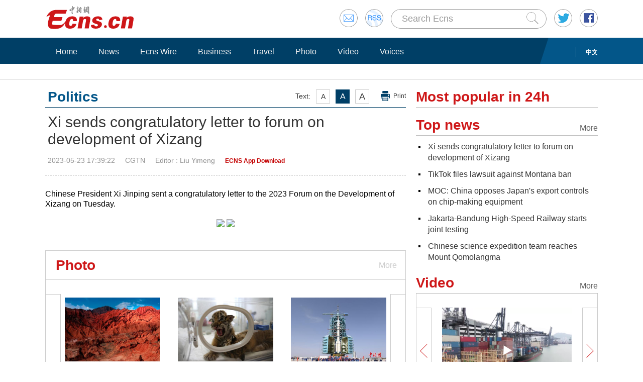

--- FILE ---
content_type: text/html
request_url: http://www.ecns.cn/news/politics/2023-05-23/detail-ihcprrta3254017.shtml
body_size: 8041
content:
<!DOCTYPE HTML>
<html lang="en-US">

<head>
            <meta charset="utf-8">
        <!--twitter-->
        <meta name="twitter:card" content="summary_large_image">
        <meta name="twitter:site" content="@Echinanews">
        <meta name="twitter:title" content="Xi sends congratulatory letter to forum on development of Xizang">
        <meta name="twitter:description" content="Chinese President Xi Jinping sent a congratulatory letter to the 2023 Forum on the Development of Xizang on Tuesday.">
        <meta name="twitter:image" content="">
        <!--twitter-->
        <title>Xi sends congratulatory letter to forum on development of Xizang</title>
        <link rel="stylesheet" type="text/css" href="/css/master.css" media="all" />
        <link rel="stylesheet" type="text/css" href="/css/layout.css" media="all" />
        <link rel="stylesheet" type="text/css" href="/css/focus.css" media="all" />
        <script type="text/javascript" src="/js/jquery.min.js"></script>
        <script type="text/javascript" src="/js/date.js"></script>
        <!--<script type="text/javascript" src="js/head.js"></script> -->
        <script type="text/javascript" src="//image.cns.com.cn/ecns_editor/static/head1.js"></script>
        <script src="/js/slide.js" type="text/javascript"></script>
        <!--publish at 2023-05-23 21:20:09-->
        <script src="//www.ecns.cn/part/5/86/baidupv.js"></script>
        <script src="//www.chinanews.com/video_test.js"></script>
        <link rel="stylesheet" type="text/css" href="//www.chinanews.com/video_test.css">
</head>
<style>
	#originalpic img{width:100%;}
	.content img{max-width:700px;}
blockquote {
    font: 14px/22px normal helvetica, sans-serif;
    margin-top: 10px;
    margin-bottom: 10px;
    margin-left: 50px;
    padding-left: 15px;
    padding-top: 10px;
    padding-right: 10px;
    padding-bottom: 10px;
    border-left: 0px solid #ccc;
    background-color: #f1f1f1;
}

strong {
    font-weight: bold;
}

.content,
.content p {
    color: #000;
}

a:hover {
    color: #069;
}

#yanse a {
    color: #069;
}

.font14,
.font14 a {
    font-size: 16px;
}

.img_wrapper {
    margin-top: 18px;
}
</style>
<script>
var wap_url = "http://www.ecns.cn/m/news/politics/2023-05-23/detail-ihcprrta3254017.shtml";
var mynum = window.location.search;
var url = window.location.href; //获取当前Url


function GetUrlRelativePath() //获取当前相对路径的方法
　　 {　　　　
    var url = document.location.toString();　　　　
    var arrUrl = url.split("//");

    　　　　
    var start = arrUrl[1].indexOf("/");　　　　
    var relUrl = arrUrl[1].substring(start); //stop省略，截取从start开始到结尾的所有字符

    　　　　
    if (relUrl.indexOf("?") != -1) {　　　　　　
        relUrl = relUrl.split("?")[0];　　　　
    }　　　　
    return relUrl;　　
}
if (mynum == '' && wap_url) {
    var sUserAgent = navigator.userAgent;
    var mobileAgents = ['Windows CE', 'iPod', 'Symbian', 'iPhone', 'BlackBerry', 'Android'];

    if (sUserAgent.indexOf('Android') > -1 && (sUserAgent.indexOf('ERD79') > -1 || sUserAgent.indexOf('MZ60') > -1 || sUserAgent.indexOf('GT-P7') > -1 || sUserAgent.indexOf('SCH-P7') > -1)) {

    } else {

        if (location.href.indexOf('?pc') == -1) {

            for (var i = 0; i < mobileAgents.length; i++) {

                if (sUserAgent.indexOf(mobileAgents[i]) > -1) {

                    url = GetUrlRelativePath(url); //获取当前url的相对路径
                    if (url.indexOf("/m/") == 0) //以/m/开头
                    {
                        //alert(url);
                    } else {
                        /*
                        var reg_fenye=/-p[0-9]*.shtml$/;    
                        if(reg_fenye.test(url))//分页跳转到第一页
                        {
                            url=url.replace(reg_fenye,".shtml");//注意这句，reg_fenye必须单独定义，不能写在""中，否则JavaScript将其当做普通字符串
                        }
                        */
                        url = wap_url;
                        //alert(url);
                        location = url;
                    }
                    break;
                }
            }
        }
    }
    //var ads = [];
}
</script>

<body>
    <div id="navout" style="width: 100%;top: 0;left: 0;z-index: 99999">
        <div class="headertop">
	<div class="floatrgt" id="imghover">
		<span><a href="mailto:en@chinanews.com.cn" rel="mail"><img src="/images/head/mail.gif" alt="" /></a></span>
		<span><a href="/rss/rss.xml" rel="rss"><img src="/images/head/rss.gif" alt="" /></a></span>
        
        <script type="text/javascript"> 
<!--
function submitFun() {
var hotword=document.getElementsByName('q')[0].value;
if (hotword==''){
alert('key word!');
return false;
}else{
 window.open("http://search.ecns.cn/search.do?q="+encodeURIComponent(hotword));
}
}
-->
</script>


		
		<span class="inputbox"><input class="inputwid" type="text" value="Search Ecns" onFocus="if (value =='Search Ecns'){value =''}" onBlur="if (value ==''){value='Search Ecns'}" name="q" id="q" /><a href="#" target="_self" onclick="submitFun()"><input class="search" type="image" src="/images/head/search.gif" alt="" /></a></span>
		
		<span><a href="http://twitter.com/Echinanews" rel="twitter"><img src="/images/head/twitter.gif" alt="" /></a></span>
		<span><a href="https://www.facebook.com/echinanews" rel="facebook"><img src="/images/head/facebook.gif" alt="" /></a></span>
		<!--<span><a href="http://e.weibo.com/EnglishCNS" rel="weibo"><img src="/images/head/weibo.gif" alt="" /></a></span>-->
	</div>
	<a href="/"><img src="/images/head/logo.gif" alt="" /></a>
</div>
        <div class="mainnavbox posr">
            <div class="mainnavins">
                <span class="floatrgt"><span>
    </span> <a href="//www.chinanews.com/">中文</a></span>
                <ul class="mainnav inblock">
                    <li><a href="/">Home</a></li><li><a href="/news/">News</a></li><li><a href="/cns-wire/">Ecns Wire</a></li><li><a href="/business/">Business</a></li><li><a href="/travel/">Travel</a></li><li><a href="/photo/">Photo</a></li><li><a href="/video/">Video</a></li><li><a href="/voices/">Voices</a></li>
                </ul>
            </div>
            <div class="rgtbg">RIGHT BG</div>
        </div>
    </div>
    <div class="linebox mart30">LINE</div>
    <div class="bdybox" style="overflow:visible;">
		<div class="bdylft floatlft marr20" style="overflow:visible;">
            <h3 class="itemtit mart20 bitemblue"><div class="textfont"><i>Text:</i><em>A</em><em>A</em><em>A</em><a href="javascript:;" onClick="print()">Print</a></div><span>Politics</span></h3>
            <h1 class="contitle" id="contitle"><!--中文稿子链接-->
                Xi sends congratulatory letter to forum on development of Xizang</h1>
			<div class="downinfo dottlne" style="line-height:41px;overflow:visible;">
                <div class="floatrgt bshare-custom icon-little" index="0"><link rel="stylesheet" href="//www.chinanews.com.cn/part/cns_public/122/share.min.css">
<div id="share_1"></div>
<script src="//www.chinanews.com.cn/part/cns_public/123/jquery.share.min.js"></script>
    <script>
		$(function(){
		   $('#share_1').share({sites: ['weibo','wechat','facebook','twitter']});
		})
		
    </script> </div>
                <span>2023-05-23 17:39:22</span><span>CGTN</span><span>
<!--liuyimeng@chinanews.com-->Editor  : Liu Yimeng</span><span>
<!--app--><a href="//www.ecns.cn/app/ecns/index.shtml" style="color:#c30000; font-weight:bold; font-size:12px;">ECNS App Download</a><!--app-->
</span></div>
                            <div class="content" id="yanse">
                                            <!--新视频播放器1显示start-->
                         
                                                <!--新视频播放器1显示end-->
                                                                                                                            <!--正文分页开始-->
                                        <p>Chinese President Xi Jinping sent a congratulatory letter to the 2023 Forum on the Development of Xizang on Tuesday.</p>                                                                                    <!--正文分页结束-->
                                            <p style="text-align:center;">
                                                <a href="//www.facebook.com/echinanews" target="_blank"><img src="//www.ecns.cn/part/2015/07/2015-07-23/U435P886T30D169F196DT20150723092203.jpg"></a>
                                                <a href="//twitter.com/Echinanews" target="_blank"><img src="//www.ecns.cn/part/2015/07/2015-07-23/U435P886T30D169F203DT20150723092203.jpg"></a>
                                            </p>
                </div>
                <!--旧系统的相关报道start-->
                                 <!--旧系统的相关报道end-->
                <!--新系统的相关报道start-->
                                <!--新系统的相关报道end-->
                <script type="text/javascript" src="/js/article.js"></script>
                <script type="text/javascript" src="/js/newstab.js"></script>
                <script type="text/javascript" src="/js/scroll.js"></script>
                <script type="text/javascript" src="/js/slidecont.js"></script>
                  <div class="overhid">
		<div class="picshowtit mart30"><span class="picbutt"></span><a class="frt" href="/photo/">More</a><span>Photo</span></div>
		<div class="picshowins posr" id="picshow01">
			<span class="buttonlft" id="lft01"><img src="/images/bg/lftbutt02.gif" alt="" /></span>
			<div class="wid641 imgctrl" id="ctrl01">
			<div class="contctrl" id="contctrl">
			<ul class="picshowlist inblock">
				<li><a href="//www.ecns.cn/hd/2023-05-23/detail-ihcprrta3253213.shtml"><img src="//image.cns.com.cn/ecns_editor/transform/20230523/oOat-hcprrta3253233.jpg" width="190" height="127" alt="Mysterious landscape of Tianshan Grand Canyon in Xinjiang" /></a><h3><a href="//www.ecns.cn/hd/2023-05-23/detail-ihcprrta3253213.shtml">Mysterious landscape of Tianshan Grand Canyon in Xinjiang</a></h3></li><li><a href="//www.ecns.cn/hd/2023-05-23/detail-ihcprrta3253204.shtml"><img src="//image.cns.com.cn/ecns_editor/transform/20230523/81F4-hcprrta3253220.jpg" width="190" height="127" alt="Tiger quintuplets to meet public in Chongqing" /></a><h3><a href="//www.ecns.cn/hd/2023-05-23/detail-ihcprrta3253204.shtml">Tiger quintuplets to meet public in Chongqing</a></h3></li><li><a href="//www.ecns.cn/hd/2023-05-23/detail-ihcprrta3252256.shtml"><img src="//image.cns.com.cn/ecns_editor/transform/20230523/g951-hcprrta3252490.jpg" width="190" height="127" alt="China to launch Shenzhou-16 crewed spacecraft" /></a><h3><a href="//www.ecns.cn/hd/2023-05-23/detail-ihcprrta3252256.shtml">China to launch Shenzhou-16 crewed spacecraft</a></h3></li><li><a href="//www.ecns.cn/hd/2023-05-23/detail-ihcprrta3252414.shtml"><img src="//image.cns.com.cn/ecns_editor/transform/20230523/BW69-hcprrta3252483.jpg" width="190" height="127" alt="Construction of Changtai Yangtze River Bridge in progress" /></a><h3><a href="//www.ecns.cn/hd/2023-05-23/detail-ihcprrta3252414.shtml">Construction of Changtai Yangtze River Bridge in progress</a></h3></li><li><a href="//www.ecns.cn/hd/2023-05-23/detail-ihcprrta3252449.shtml"><img src="//image.cns.com.cn/ecns_editor/transform/20230523/XatY-hcprrta3252476.jpg" width="190" height="127" alt="Direct flights between Taiwan, Fuzhou resume" /></a><h3><a href="//www.ecns.cn/hd/2023-05-23/detail-ihcprrta3252449.shtml">Direct flights between Taiwan, Fuzhou resume</a></h3></li><li><a href="//www.ecns.cn/hd/2023-05-23/detail-ihcprrta3252894.shtml"><img src="//image.cns.com.cn/ecns_editor/transform/20230523/r2Qt-hcprrta3252949.jpg" width="190" height="127" alt="Jakarta-Bandung High-speed Railway undergoes final tests" /></a><h3><a href="//www.ecns.cn/hd/2023-05-23/detail-ihcprrta3252894.shtml">Jakarta-Bandung High-speed Railway undergoes final tests</a></h3></li>			</ul>
			<ul class="picshowlist inblock">
				<li><a href="//www.ecns.cn/hd/2023-05-23/detail-ihcprrta3252354.shtml"><img src="//image.cns.com.cn/ecns_editor/transform/20230523/2ShC-hcprrta3252359.jpg" width="190" height="127" alt="China refutes G7's accusations on its nuclear policy" /></a><h3><a href="//www.ecns.cn/hd/2023-05-23/detail-ihcprrta3252354.shtml">China refutes G7's accusations on its nuclear policy</a></h3></li><li><a href="//www.ecns.cn/hd/2023-05-23/detail-ihcprrta3252300.shtml"><img src="//image.cns.com.cn/ecns_editor/transform/20230523/ZQAF-hcprrta3252305.jpg" width="190" height="127" alt="Foreign companies are welcome to Chinese market as long as they abide by Chinese laws" /></a><h3><a href="//www.ecns.cn/hd/2023-05-23/detail-ihcprrta3252300.shtml">Foreign companies are welcome to Chinese market as long as they abide by Chinese laws</a></h3></li><li><a href="//www.ecns.cn/hd/2023-05-22/detail-ihcprrta3251682.shtml"><img src="//image.cns.com.cn/ecns_editor/transform/20230522/appL-hcprrta3251687.jpg" width="190" height="127" alt="In Numbers: China's improvements in biodiversity conservation" /></a><h3><a href="//www.ecns.cn/hd/2023-05-22/detail-ihcprrta3251682.shtml">In Numbers: China's improvements in biodiversity conservation</a></h3></li><li><a href="//www.ecns.cn/hd/2023-05-22/detail-ihcprrta3251672.shtml"><img src="//image.cns.com.cn/ecns_editor/transform/20230522/Bo-B-hcprrta3251677.jpg" width="190" height="127" alt="In Numbers: Over $1.5 billion of intent purchase deals inked at 3rd China-CEEC expo" /></a><h3><a href="//www.ecns.cn/hd/2023-05-22/detail-ihcprrta3251672.shtml">In Numbers: Over $1.5 billion of intent purchase deals inked at 3rd China-CEEC expo</a></h3></li><li><a href="//www.ecns.cn/hd/2023-05-22/detail-ihcprrta3250849.shtml"><img src="//image.cns.com.cn/ecns_editor/transform/20230522/DgQF-hcprrta3250867.jpg" width="190" height="127" alt="Yangtze River finless porpoises spotted in Hubei" /></a><h3><a href="//www.ecns.cn/hd/2023-05-22/detail-ihcprrta3250849.shtml">Yangtze River finless porpoises spotted in Hubei</a></h3></li><li><a href="//www.ecns.cn/hd/2023-05-22/detail-ihcprrta3250821.shtml"><img src="//image.cns.com.cn/ecns_editor/transform/20230522/sVRv-hcprrta3250860.jpg" width="190" height="127" alt="Water lilies in full bloom in Hangzhou" /></a><h3><a href="//www.ecns.cn/hd/2023-05-22/detail-ihcprrta3250821.shtml">Water lilies in full bloom in Hangzhou</a></h3></li>			</ul>
			</div>
			</div>
			<span class="buttonrgt" id="rgt01"><img src="/images/bg/rgtbutt02.gif" alt="" /></span>
		</div>
		<div class="picshowins posr" id="picshow02">
			<span class="buttonlft" id="lft02"><img src="/images/bg/lftbutt02.gif" alt="" /></span>
			<div class="wid641 imgctrl" id="ctrl02">
			<div class="contctrl" id="contctrl">
			<ul class="picshowlist inblock">
				<li><a href="//www.ecns.cn/hd/2023-05-22/detail-ihcprrta3250578.shtml"><img src="//image.cns.com.cn/ecns_editor/transform/20230522/2nG9-hcprrta3250583.jpg" width="190" height="127" alt="Dinosaur eggs found in Fujian" /></a><h3><a href="//www.ecns.cn/hd/2023-05-22/detail-ihcprrta3250578.shtml">Dinosaur eggs found in Fujian</a></h3></li><li><a href="//www.ecns.cn/hd/2023-05-22/detail-ihcprrta3250326.shtml"><img src="//image.cns.com.cn/ecns_editor/transform/20230522/HQL6-hcprrta3250349.jpg" width="190" height="127" alt="Jinfeng Wujiang River Bridge in Guizhou carries out load test" /></a><h3><a href="//www.ecns.cn/hd/2023-05-22/detail-ihcprrta3250326.shtml">Jinfeng Wujiang River Bridge in Guizhou carries out load test</a></h3></li><li><a href="//www.ecns.cn/hd/2023-05-22/detail-ihcprrta3249734.shtml"><img src="//image.cns.com.cn/ecns_editor/transform/20230522/5aUo-hcprrta3250151.jpg" width="190" height="127" alt="Macao's first space exploration satellite sent into space" /></a><h3><a href="//www.ecns.cn/hd/2023-05-22/detail-ihcprrta3249734.shtml">Macao's first space exploration satellite sent into space</a></h3></li><li><a href="//www.ecns.cn/hd/2023-05-22/detail-ihcprrta3249924.shtml"><img src="//image.cns.com.cn/ecns_editor/transform/20230522/Uesh-hcprrta3250136.jpg" width="190" height="127" alt="Two ancient shipwrecks discovered in South China Sea" /></a><h3><a href="//www.ecns.cn/hd/2023-05-22/detail-ihcprrta3249924.shtml">Two ancient shipwrecks discovered in South China Sea</a></h3></li><li><a href="//www.ecns.cn/hd/2023-05-22/detail-ihcprrta3250087.shtml"><img src="//image.cns.com.cn/ecns_editor/transform/20230522/VBID-hcprrta3250778.jpg" width="190" height="127" alt="China claims 13th Sudirman Cup title" /></a><h3><a href="//www.ecns.cn/hd/2023-05-22/detail-ihcprrta3250087.shtml">China claims 13th Sudirman Cup title</a></h3></li><li><a href="//www.ecns.cn/hd/2023-05-20/detail-ihcpmkqz3548370.shtml"><img src="//image.cns.com.cn/ecns_editor/transform/20230520/qhKM-hcpmkqz3548375.jpg" width="190" height="127" alt="Cradle of civiliazation: Xi'an Bell Tower" /></a><h3><a href="//www.ecns.cn/hd/2023-05-20/detail-ihcpmkqz3548370.shtml">Cradle of civiliazation: Xi'an Bell Tower</a></h3></li>			</ul>
			<ul class="picshowlist inblock">
				<li><a href="//www.ecns.cn/hd/2023-05-19/detail-ihcpmkqz3546923.shtml"><img src="//image.cns.com.cn/ecns_editor/transform/20230519/vZQ9-hcpmkqz3546930.jpg" width="190" height="127" alt="Six Chinese dishes you can't miss in Xi'an" /></a><h3><a href="//www.ecns.cn/hd/2023-05-19/detail-ihcpmkqz3546923.shtml">Six Chinese dishes you can't miss in Xi'an</a></h3></li><li><a href="//www.ecns.cn/hd/2023-05-19/detail-ihcpmkqz3545770.shtml"><img src="//image.cns.com.cn/ecns_editor/transform/20230519/PSNO-hcpmkqz3545899.jpg" width="190" height="127" alt="Welcome ceremony for Central Asian leaders held in Xi'an" /></a><h3><a href="//www.ecns.cn/hd/2023-05-19/detail-ihcpmkqz3545770.shtml">Welcome ceremony for Central Asian leaders held in Xi'an</a></h3></li><li><a href="//www.ecns.cn/hd/2023-05-19/detail-ihcpmkqz3545871.shtml"><img src="//image.cns.com.cn/ecns_editor/transform/20230519/6iHo-hcpmkqz3545892.jpg" width="190" height="127" alt="Beautiful nature of tidal flat in Fujian" /></a><h3><a href="//www.ecns.cn/hd/2023-05-19/detail-ihcpmkqz3545871.shtml">Beautiful nature of tidal flat in Fujian</a></h3></li><li><a href="//www.ecns.cn/hd/2023-05-19/detail-ihcpmkqz3546423.shtml"><img src="//image.cns.com.cn/ecns_editor/transform/20230519/Hk4o-hcpmkqz3546432.jpg" width="190" height="127" alt="Foreign journalists experience Chinese culture in Xi'an" /></a><h3><a href="//www.ecns.cn/hd/2023-05-19/detail-ihcpmkqz3546423.shtml">Foreign journalists experience Chinese culture in Xi'an</a></h3></li><li><a href="//www.ecns.cn/hd/2023-05-18/detail-ihcpmkqz3544823.shtml"><img src="//image.cns.com.cn/ecns_editor/transform/20230518/XB70-hcpmkqz3544830.jpg" width="190" height="127" alt="China has 6,565 museums by 2022" /></a><h3><a href="//www.ecns.cn/hd/2023-05-18/detail-ihcpmkqz3544823.shtml">China has 6,565 museums by 2022</a></h3></li><li><a href="//www.ecns.cn/hd/2023-05-18/detail-ihcpmkqz3543911.shtml"><img src="//image.cns.com.cn/ecns_editor/transform/20230518/c8Oc-hcpmkqz3543916.jpg" width="190" height="127" alt="Mani stone scripture wall in Qinghai boasts more than 100,000 pieces" /></a><h3><a href="//www.ecns.cn/hd/2023-05-18/detail-ihcpmkqz3543911.shtml">Mani stone scripture wall in Qinghai boasts more than 100,000 pieces</a></h3></li>			</ul>
			</div>
			</div>
			<span class="buttonrgt" id="rgt02"><img src="/images/bg/rgtbutt02.gif" alt="" /></span>
		</div>
		<div class="picshowins posr" id="picshow03">
			<span class="buttonlft" id="lft03"><img src="/images/bg/lftbutt02.gif" alt="" /></span>
			<div class="wid641 imgctrl" id="ctrl03">
			<div class="contctrl" id="contctrl">
			<ul class="picshowlist inblock">
				<li><a href="//www.ecns.cn/hd/2023-05-18/detail-ihcpmkqz3543569.shtml"><img src="//image.cns.com.cn/ecns_editor/transform/20230518/qC2i-hcpmkqz3543582.jpg" width="190" height="127" alt="Fuzhou celebrates International Museum Day with night show" /></a><h3><a href="//www.ecns.cn/hd/2023-05-18/detail-ihcpmkqz3543569.shtml">Fuzhou celebrates International Museum Day with night show</a></h3></li><li><a href="//www.ecns.cn/hd/2023-05-18/detail-ihcpmkqz3543174.shtml"><img src="//image.cns.com.cn/ecns_editor/transform/20230518/1sLu-hcpmkqz3543503.jpg" width="190" height="127" alt="Leaders of Central Asian countries arrive in Xi'an for China-Central Asia Summit" /></a><h3><a href="//www.ecns.cn/hd/2023-05-18/detail-ihcpmkqz3543174.shtml">Leaders of Central Asian countries arrive in Xi'an for China-Central Asia Summit</a></h3></li><li><a href="//www.ecns.cn/hd/2023-05-18/detail-ihcpmkqz3543119.shtml"><img src="//image.cns.com.cn/ecns_editor/transform/20230518/FTBR-hcpmkqz3543496.jpg" width="190" height="127" alt="Research vessel 'Tansuo-2' docks at Fujian pier to mark International Museum Day" /></a><h3><a href="//www.ecns.cn/hd/2023-05-18/detail-ihcpmkqz3543119.shtml">Research vessel 'Tansuo-2' docks at Fujian pier to mark International Museum Day</a></h3></li><li><a href="//www.ecns.cn/hd/2023-05-18/detail-ihcpmkqz3543456.shtml"><img src="//image.cns.com.cn/ecns_editor/transform/20230518/ShmR-hcpmkqz3543489.jpg" width="190" height="127" alt="Zhangjiajie's 'Avatar' mountains enveloped in clouds" /></a><h3><a href="//www.ecns.cn/hd/2023-05-18/detail-ihcpmkqz3543456.shtml">Zhangjiajie's 'Avatar' mountains enveloped in clouds</a></h3></li><li><a href="//www.ecns.cn/hd/2023-05-18/detail-ihcpmkqz3543243.shtml"><img src="//image.cns.com.cn/ecns_editor/transform/20230518/6U2Z-hcpmkqz3543248.jpg" width="190" height="127" alt="Meet the cultural relics on International Museum Day" /></a><h3><a href="//www.ecns.cn/hd/2023-05-18/detail-ihcpmkqz3543243.shtml">Meet the cultural relics on International Museum Day</a></h3></li><li><a href="//www.ecns.cn/hd/2023-05-17/detail-ihcpmkqz3541846.shtml"><img src="//image.cns.com.cn/ecns_editor/transform/20230517/dqdh-hcpmkqz3541983.jpg" width="190" height="127" alt="Rare books of Song and Yuan dynasties exhibited at Shanghai Museum" /></a><h3><a href="//www.ecns.cn/hd/2023-05-17/detail-ihcpmkqz3541846.shtml">Rare books of Song and Yuan dynasties exhibited at Shanghai Museum</a></h3></li>			</ul>
			<ul class="picshowlist inblock">
				<li><a href="//www.ecns.cn/hd/2023-05-17/detail-ihcpmkqz3541911.shtml"><img src="//image.cns.com.cn/ecns_editor/transform/20230517/WH1f-hcpmkqz3541920.jpg" width="190" height="127" alt="In numbers: China maintains stable grain production" /></a><h3><a href="//www.ecns.cn/hd/2023-05-17/detail-ihcpmkqz3541911.shtml">In numbers: China maintains stable grain production</a></h3></li><li><a href="//www.ecns.cn/hd/2023-05-17/detail-ihcpmkqz3541379.shtml"><img src="//image.cns.com.cn/ecns_editor/transform/20230517/TYI1-hcpmkqz3541536.jpg" width="190" height="127" alt="China sends 56th satellite for BeiDou Navigation System into space" /></a><h3><a href="//www.ecns.cn/hd/2023-05-17/detail-ihcpmkqz3541379.shtml">China sends 56th satellite for BeiDou Navigation System into space</a></h3></li><li><a href="//www.ecns.cn/hd/2023-05-17/detail-ihcpmkqz3541334.shtml"><img src="//image.cns.com.cn/ecns_editor/transform/20230517/XezN-hcpmkqz3541350.jpg" width="190" height="127" alt="Spectacular Danxia landform in summer" /></a><h3><a href="//www.ecns.cn/hd/2023-05-17/detail-ihcpmkqz3541334.shtml">Spectacular Danxia landform in summer</a></h3></li><li><a href="//www.ecns.cn/hd/2023-05-17/detail-ihcpmkqz3541317.shtml"><img src="//image.cns.com.cn/ecns_editor/transform/20230517/iPvj-hcpmkqz3541339.jpg" width="190" height="127" alt="Milu deer thrive in Dafeng national reserve" /></a><h3><a href="//www.ecns.cn/hd/2023-05-17/detail-ihcpmkqz3541317.shtml">Milu deer thrive in Dafeng national reserve</a></h3></li><li><a href="//www.ecns.cn/hd/2023-05-17/detail-ihcpmkqz3540678.shtml"><img src="//image.cns.com.cn/ecns_editor/transform/20230517/mDZz-hcpmkqz3540781.jpg" width="190" height="127" alt="Media Center for China-Central Asia Summit opens in Xi'an" /></a><h3><a href="//www.ecns.cn/hd/2023-05-17/detail-ihcpmkqz3540678.shtml">Media Center for China-Central Asia Summit opens in Xi'an</a></h3></li><li><a href="//www.ecns.cn/hd/2023-05-17/detail-ihcpmkqz3540748.shtml"><img src="//image.cns.com.cn/ecns_editor/transform/20230517/1psE-hcpmkqz3540772.jpg" width="190" height="127" alt="Xi'an gears up for China-Central Asia Summit" /></a><h3><a href="//www.ecns.cn/hd/2023-05-17/detail-ihcpmkqz3540748.shtml">Xi'an gears up for China-Central Asia Summit</a></h3></li>			</ul>
			</div>
			</div>
			<span class="buttonrgt" id="rgt03"><img src="/images/bg/rgtbutt02.gif" alt="" /></span>
		</div>
		</div>
                <script type="text/javascript" src="/js/lastline.js"></script>
        </div>
        <div class="overhid">
            <h3 class="itemtit mart20"><span>Most popular in 24h</span></h3>
            <ul class="newslst02 font16 mart5" id="rank24">
                <!--include virtual="/part/6/rank_inc_2013.html" -->
                <script type="text/javascript">
$(function () {
        $.ajaxSetup({cache: true});
        var tStr = new Date().getUTCHours()+'_'+ new Date().getUTCMinutes();

        $.ajax({
            type: "get",
            dataType: "json",
            url: "/part/6/ecns_rank24h.json?t="+ tStr,
            success: function (status) {
                var str = "";
                $.each(status,function(index,obj){
                    obj.title = obj.title.replace(/&apos;/g, '\&apos;');
					str +='<li class="font22" style="line-height:24px;"><em></em><a href='+obj["link"].replace(/^http:/g,"")+' title='+obj["title"]+'>'+obj["title"]+'</a><div class="clear"></div></li>';
                });

                $("#rank24").html(str);
            },
            error:function(status){
            }
        });
    });
</script>
            </ul>
            <h3 class="itemtit mart20"><a class="m" href="/top_news/">More</a><span>Top news</span></h3>
            <ul class="newslst02 font16 mart5">
                <!--include virtual="/part/6/19.html" -->
                	
<li><em></em> <a href="//www.ecns.cn/news/politics/2023-05-23/detail-ihcprrta3254017.shtml">Xi sends congratulatory letter to forum on development of Xizang</a><div class="clear"></div></li><li><em></em> <a href="//www.ecns.cn/business/2023-05-23/detail-ihcprrta3253788.shtml">TikTok files lawsuit against Montana ban</a><div class="clear"></div></li><li><em></em> <a href="//www.ecns.cn/news/2023-05-23/detail-ihcprrta3253472.shtml">MOC: China opposes Japan's export controls on chip-making equipment</a><div class="clear"></div></li><li><em></em> <a href="//www.ecns.cn/news/economy/2023-05-23/detail-ihcprrta3253099.shtml">Jakarta-Bandung High-Speed Railway starts joint testing</a><div class="clear"></div></li><li><em></em> <a href="//www.ecns.cn/news/sci-tech/2023-05-23/detail-ihcprrta3253068.shtml">Chinese science expedition team reaches Mount Qomolangma</a><div class="clear"></div></li>  
            </ul>
            <h3 class="itemtit mart20"><a class="m" href="/video/">More</a><span>Video</span></h3>
            <div class="picshowins posr" id="picshowins">
                <span class="buttonlft" id="buttonlft"><img src="/images/bg/lftbutt.gif" alt="" /></span>
                <div class="widout imgctrl" id="imgctrl">
                    <ul class="picshowlist picwraper movielst inblock">
                        <!--include virtual="/part/6/20.html" -->
                        <li><a href="//www.ecns.cn/video/2023-05-20/detail-ihcprrta3248150.shtml"><img src="https://poss-videocloud.cns.com.cn/oss/2023/05/19/chinanews/MEIZI_YUNSHI/onair/6F1AA84336B34B7AAA7444868070C0D6.jpg" width="258" height="172" alt="" /></a><h3><a href="//www.ecns.cn/video/2023-05-20/detail-ihcprrta3248150.shtml">Insights | CEIBS professor: China plays absolutely important role in Southeast Asia</a></h3><em><a href="//www.ecns.cn/video/2023-05-20/detail-ihcprrta3248150.shtml"><img src="/images/bg/bo.png" alt="" /></a></em></li><li><a href="//www.ecns.cn/video/2023-05-20/detail-ihcprrta3248148.shtml"><img src="https://poss-videocloud.cns.com.cn/oss/2023/05/20/chinanews/MEIZI_YUNSHI/onair/2D579F9620C04870949EEE9F475D03CA.jpg" width="258" height="172" alt="" /></a><h3><a href="//www.ecns.cn/video/2023-05-20/detail-ihcprrta3248148.shtml">Spanish-language teacher from Cuba: China treats me like a son</a></h3><em><a href="//www.ecns.cn/video/2023-05-20/detail-ihcprrta3248148.shtml"><img src="/images/bg/bo.png" alt="" /></a></em></li>  
                    </ul>
                </div>
                <span class="buttonrgt" id="buttonrgt"><img src="/images/bg/rgtbutt.gif" alt="" /></span>
            </div>
        </div>
    </div>
    <div class="linebox">LINE</div>
<div class="bdybox linksbox">
	<b>Media partners:</b>
	<a target="_blank" href="http://english.peopledaily.com.cn/">People's Daily</a>  |  
<a target="_blank" href="http://www.xinhuanet.com/english/home.htm">Xinhua</a>  |   
<a target="_blank" href="https://www.cgtn.com/">CGTN</a>  |  
<a target="_blank" href="http://www.chinadaily.com.cn/">China Daily</a>
</div> <script>
function writerights()
{

        var year="";
        myyear= mydate.getYear();
        year=(myyear > 200) ? myyear : 1900 + myyear;
        document.write(year);
}
</script>

<div class="foottip">
	<div class="bdybox tipins">
	<a class="floatrgt" href="#" target="_self">Back to top</a>	 
	    <a href="/aboutus.shtml">About Us</a> | 
		<a href="/jobs.shtml">Jobs</a> | 
		<a href="/contactus.shtml">Contact Us</a> | 
		<a href="/privacy-policy.shtml">Privacy Policy</a>
	</div>
</div>



<div class="bdybox footbot">
	<div class="floatrgt">
		<div class="overhid floatlft">Copyright &copy;1999-2023 Chinanews.com. All rights reserved.<br />Reproduction in whole or in part without permission is prohibited.<br>[<a href="/news/xuke.html">网上传播视听节目许可证（0106168)</a>] [<a href="https://beian.miit.gov.cn">京ICP证040655号</a>] <br>[<a target="_blank" href="https://www.beian.gov.cn/portal/registerSystemInfo?recordcode=11010202009201" style="display:inline-block;height:20px;line-height:20px;"><img src="https://www.chinanews.com/fileftp/2016/02/2016-02-29/ghs.png" style="float:left;">京公网安备 11010202009201号</a>] [<a href="https://beian.miit.gov.cn">京ICP备05004340号-1</a>]</div>
		<span><!--<a href="#"><img src="images/footico.gif" alt="" /></a>-->
<!--可信网站图片LOGO安装开始-->
<script src="https://kxlogo.knet.cn/seallogo.dll?sn=a13071211010041590hlyv000000&size=0"></script>
<!--可信网站图片LOGO安装结束-->
</span>
	</div>
	<a href="/"><img src="/images/head/logo.gif" alt="" /></a>
</div>
<div style="display:none">

</div>

</body>

</html>
